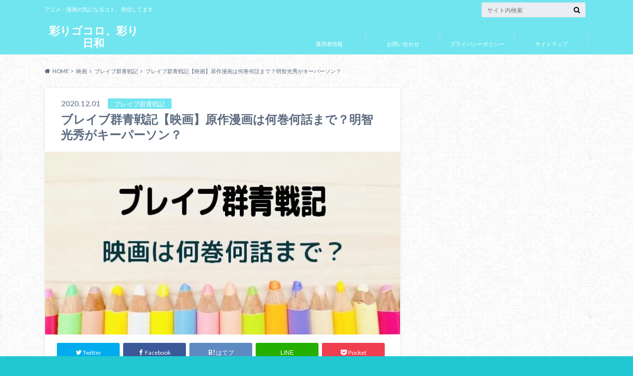

--- FILE ---
content_type: text/html; charset=UTF-8
request_url: https://aiko369.com/rave-how-many-volumes-and-how-many-episodes-19748
body_size: 20505
content:
<!doctype html>
<html lang="ja">

	<head>
		<meta charset="utf-8">

		<meta http-equiv="X-UA-Compatible" content="IE=edge">

		<title>ブレイブ群青戦記【映画】原作漫画は何巻何話まで？明智光秀がキーパーソン？ | 彩りゴコロ、彩り日和</title>

		<meta name="HandheldFriendly" content="True">
		<meta name="MobileOptimized" content="320">
		<meta name="viewport" content="width=device-width, initial-scale=1"/>

		<link rel="pingback" href="https://aiko369.com/xmlrpc.php">


<!-- GAタグ -->
<script>
  (function(i,s,o,g,r,a,m){i['GoogleAnalyticsObject']=r;i[r]=i[r]||function(){
  (i[r].q=i[r].q||[]).push(arguments)},i[r].l=1*new Date();a=s.createElement(o),
  m=s.getElementsByTagName(o)[0];a.async=1;a.src=g;m.parentNode.insertBefore(a,m)
  })(window,document,'script','//www.google-analytics.com/analytics.js','ga');

  ga('create', 'UA-101483360-1', 'auto');
  ga('send', 'pageview');

</script>

<!-- Global site tag (gtag.js) - Google Analytics -->
<script async src="https://www.googletagmanager.com/gtag/js?id=UA-101483360-1"></script>
<script>
  window.dataLayer = window.dataLayer || [];
  function gtag(){dataLayer.push(arguments);}
  gtag('js', new Date());

  gtag('config', 'UA-101483360-1');
</script>


		<meta name='robots' content='max-image-preview:large' />
<link rel='dns-prefetch' href='//ajax.googleapis.com' />
<link rel='dns-prefetch' href='//fonts.googleapis.com' />
<link rel='dns-prefetch' href='//maxcdn.bootstrapcdn.com' />
<link rel='dns-prefetch' href='//s.w.org' />
<link rel='dns-prefetch' href='//v0.wordpress.com' />
<link rel='dns-prefetch' href='//i0.wp.com' />
<link rel="alternate" type="application/rss+xml" title="彩りゴコロ、彩り日和 &raquo; フィード" href="https://aiko369.com/feed" />
<link rel="alternate" type="application/rss+xml" title="彩りゴコロ、彩り日和 &raquo; コメントフィード" href="https://aiko369.com/comments/feed" />
<link rel="alternate" type="application/rss+xml" title="彩りゴコロ、彩り日和 &raquo; ブレイブ群青戦記【映画】原作漫画は何巻何話まで？明智光秀がキーパーソン？ のコメントのフィード" href="https://aiko369.com/rave-how-many-volumes-and-how-many-episodes-19748/feed" />
<script type="text/javascript">
window._wpemojiSettings = {"baseUrl":"https:\/\/s.w.org\/images\/core\/emoji\/13.1.0\/72x72\/","ext":".png","svgUrl":"https:\/\/s.w.org\/images\/core\/emoji\/13.1.0\/svg\/","svgExt":".svg","source":{"concatemoji":"https:\/\/aiko369.com\/wp-includes\/js\/wp-emoji-release.min.js"}};
/*! This file is auto-generated */
!function(e,a,t){var n,r,o,i=a.createElement("canvas"),p=i.getContext&&i.getContext("2d");function s(e,t){var a=String.fromCharCode;p.clearRect(0,0,i.width,i.height),p.fillText(a.apply(this,e),0,0);e=i.toDataURL();return p.clearRect(0,0,i.width,i.height),p.fillText(a.apply(this,t),0,0),e===i.toDataURL()}function c(e){var t=a.createElement("script");t.src=e,t.defer=t.type="text/javascript",a.getElementsByTagName("head")[0].appendChild(t)}for(o=Array("flag","emoji"),t.supports={everything:!0,everythingExceptFlag:!0},r=0;r<o.length;r++)t.supports[o[r]]=function(e){if(!p||!p.fillText)return!1;switch(p.textBaseline="top",p.font="600 32px Arial",e){case"flag":return s([127987,65039,8205,9895,65039],[127987,65039,8203,9895,65039])?!1:!s([55356,56826,55356,56819],[55356,56826,8203,55356,56819])&&!s([55356,57332,56128,56423,56128,56418,56128,56421,56128,56430,56128,56423,56128,56447],[55356,57332,8203,56128,56423,8203,56128,56418,8203,56128,56421,8203,56128,56430,8203,56128,56423,8203,56128,56447]);case"emoji":return!s([10084,65039,8205,55357,56613],[10084,65039,8203,55357,56613])}return!1}(o[r]),t.supports.everything=t.supports.everything&&t.supports[o[r]],"flag"!==o[r]&&(t.supports.everythingExceptFlag=t.supports.everythingExceptFlag&&t.supports[o[r]]);t.supports.everythingExceptFlag=t.supports.everythingExceptFlag&&!t.supports.flag,t.DOMReady=!1,t.readyCallback=function(){t.DOMReady=!0},t.supports.everything||(n=function(){t.readyCallback()},a.addEventListener?(a.addEventListener("DOMContentLoaded",n,!1),e.addEventListener("load",n,!1)):(e.attachEvent("onload",n),a.attachEvent("onreadystatechange",function(){"complete"===a.readyState&&t.readyCallback()})),(n=t.source||{}).concatemoji?c(n.concatemoji):n.wpemoji&&n.twemoji&&(c(n.twemoji),c(n.wpemoji)))}(window,document,window._wpemojiSettings);
</script>
<!-- aiko369.com is managing ads with Advanced Ads 2.0.11 – https://wpadvancedads.com/ --><script id="aiko3-ready">
			window.advanced_ads_ready=function(e,a){a=a||"complete";var d=function(e){return"interactive"===a?"loading"!==e:"complete"===e};d(document.readyState)?e():document.addEventListener("readystatechange",(function(a){d(a.target.readyState)&&e()}),{once:"interactive"===a})},window.advanced_ads_ready_queue=window.advanced_ads_ready_queue||[];		</script>
		<style type="text/css">
img.wp-smiley,
img.emoji {
	display: inline !important;
	border: none !important;
	box-shadow: none !important;
	height: 1em !important;
	width: 1em !important;
	margin: 0 0.07em !important;
	vertical-align: -0.1em !important;
	background: none !important;
	padding: 0 !important;
}
</style>
	<link rel='stylesheet' id='wp-block-library-css'  href='https://aiko369.com/wp-includes/css/dist/block-library/style.min.css' type='text/css' media='all' />
<style id='wp-block-library-inline-css' type='text/css'>
.has-text-align-justify{text-align:justify;}
</style>
<link rel='stylesheet' id='mediaelement-css'  href='https://aiko369.com/wp-includes/js/mediaelement/mediaelementplayer-legacy.min.css' type='text/css' media='all' />
<link rel='stylesheet' id='wp-mediaelement-css'  href='https://aiko369.com/wp-includes/js/mediaelement/wp-mediaelement.min.css' type='text/css' media='all' />
<style id='global-styles-inline-css' type='text/css'>
body{--wp--preset--color--black: #000000;--wp--preset--color--cyan-bluish-gray: #abb8c3;--wp--preset--color--white: #ffffff;--wp--preset--color--pale-pink: #f78da7;--wp--preset--color--vivid-red: #cf2e2e;--wp--preset--color--luminous-vivid-orange: #ff6900;--wp--preset--color--luminous-vivid-amber: #fcb900;--wp--preset--color--light-green-cyan: #7bdcb5;--wp--preset--color--vivid-green-cyan: #00d084;--wp--preset--color--pale-cyan-blue: #8ed1fc;--wp--preset--color--vivid-cyan-blue: #0693e3;--wp--preset--color--vivid-purple: #9b51e0;--wp--preset--gradient--vivid-cyan-blue-to-vivid-purple: linear-gradient(135deg,rgba(6,147,227,1) 0%,rgb(155,81,224) 100%);--wp--preset--gradient--light-green-cyan-to-vivid-green-cyan: linear-gradient(135deg,rgb(122,220,180) 0%,rgb(0,208,130) 100%);--wp--preset--gradient--luminous-vivid-amber-to-luminous-vivid-orange: linear-gradient(135deg,rgba(252,185,0,1) 0%,rgba(255,105,0,1) 100%);--wp--preset--gradient--luminous-vivid-orange-to-vivid-red: linear-gradient(135deg,rgba(255,105,0,1) 0%,rgb(207,46,46) 100%);--wp--preset--gradient--very-light-gray-to-cyan-bluish-gray: linear-gradient(135deg,rgb(238,238,238) 0%,rgb(169,184,195) 100%);--wp--preset--gradient--cool-to-warm-spectrum: linear-gradient(135deg,rgb(74,234,220) 0%,rgb(151,120,209) 20%,rgb(207,42,186) 40%,rgb(238,44,130) 60%,rgb(251,105,98) 80%,rgb(254,248,76) 100%);--wp--preset--gradient--blush-light-purple: linear-gradient(135deg,rgb(255,206,236) 0%,rgb(152,150,240) 100%);--wp--preset--gradient--blush-bordeaux: linear-gradient(135deg,rgb(254,205,165) 0%,rgb(254,45,45) 50%,rgb(107,0,62) 100%);--wp--preset--gradient--luminous-dusk: linear-gradient(135deg,rgb(255,203,112) 0%,rgb(199,81,192) 50%,rgb(65,88,208) 100%);--wp--preset--gradient--pale-ocean: linear-gradient(135deg,rgb(255,245,203) 0%,rgb(182,227,212) 50%,rgb(51,167,181) 100%);--wp--preset--gradient--electric-grass: linear-gradient(135deg,rgb(202,248,128) 0%,rgb(113,206,126) 100%);--wp--preset--gradient--midnight: linear-gradient(135deg,rgb(2,3,129) 0%,rgb(40,116,252) 100%);--wp--preset--duotone--dark-grayscale: url('#wp-duotone-dark-grayscale');--wp--preset--duotone--grayscale: url('#wp-duotone-grayscale');--wp--preset--duotone--purple-yellow: url('#wp-duotone-purple-yellow');--wp--preset--duotone--blue-red: url('#wp-duotone-blue-red');--wp--preset--duotone--midnight: url('#wp-duotone-midnight');--wp--preset--duotone--magenta-yellow: url('#wp-duotone-magenta-yellow');--wp--preset--duotone--purple-green: url('#wp-duotone-purple-green');--wp--preset--duotone--blue-orange: url('#wp-duotone-blue-orange');--wp--preset--font-size--small: 13px;--wp--preset--font-size--medium: 20px;--wp--preset--font-size--large: 36px;--wp--preset--font-size--x-large: 42px;}.has-black-color{color: var(--wp--preset--color--black) !important;}.has-cyan-bluish-gray-color{color: var(--wp--preset--color--cyan-bluish-gray) !important;}.has-white-color{color: var(--wp--preset--color--white) !important;}.has-pale-pink-color{color: var(--wp--preset--color--pale-pink) !important;}.has-vivid-red-color{color: var(--wp--preset--color--vivid-red) !important;}.has-luminous-vivid-orange-color{color: var(--wp--preset--color--luminous-vivid-orange) !important;}.has-luminous-vivid-amber-color{color: var(--wp--preset--color--luminous-vivid-amber) !important;}.has-light-green-cyan-color{color: var(--wp--preset--color--light-green-cyan) !important;}.has-vivid-green-cyan-color{color: var(--wp--preset--color--vivid-green-cyan) !important;}.has-pale-cyan-blue-color{color: var(--wp--preset--color--pale-cyan-blue) !important;}.has-vivid-cyan-blue-color{color: var(--wp--preset--color--vivid-cyan-blue) !important;}.has-vivid-purple-color{color: var(--wp--preset--color--vivid-purple) !important;}.has-black-background-color{background-color: var(--wp--preset--color--black) !important;}.has-cyan-bluish-gray-background-color{background-color: var(--wp--preset--color--cyan-bluish-gray) !important;}.has-white-background-color{background-color: var(--wp--preset--color--white) !important;}.has-pale-pink-background-color{background-color: var(--wp--preset--color--pale-pink) !important;}.has-vivid-red-background-color{background-color: var(--wp--preset--color--vivid-red) !important;}.has-luminous-vivid-orange-background-color{background-color: var(--wp--preset--color--luminous-vivid-orange) !important;}.has-luminous-vivid-amber-background-color{background-color: var(--wp--preset--color--luminous-vivid-amber) !important;}.has-light-green-cyan-background-color{background-color: var(--wp--preset--color--light-green-cyan) !important;}.has-vivid-green-cyan-background-color{background-color: var(--wp--preset--color--vivid-green-cyan) !important;}.has-pale-cyan-blue-background-color{background-color: var(--wp--preset--color--pale-cyan-blue) !important;}.has-vivid-cyan-blue-background-color{background-color: var(--wp--preset--color--vivid-cyan-blue) !important;}.has-vivid-purple-background-color{background-color: var(--wp--preset--color--vivid-purple) !important;}.has-black-border-color{border-color: var(--wp--preset--color--black) !important;}.has-cyan-bluish-gray-border-color{border-color: var(--wp--preset--color--cyan-bluish-gray) !important;}.has-white-border-color{border-color: var(--wp--preset--color--white) !important;}.has-pale-pink-border-color{border-color: var(--wp--preset--color--pale-pink) !important;}.has-vivid-red-border-color{border-color: var(--wp--preset--color--vivid-red) !important;}.has-luminous-vivid-orange-border-color{border-color: var(--wp--preset--color--luminous-vivid-orange) !important;}.has-luminous-vivid-amber-border-color{border-color: var(--wp--preset--color--luminous-vivid-amber) !important;}.has-light-green-cyan-border-color{border-color: var(--wp--preset--color--light-green-cyan) !important;}.has-vivid-green-cyan-border-color{border-color: var(--wp--preset--color--vivid-green-cyan) !important;}.has-pale-cyan-blue-border-color{border-color: var(--wp--preset--color--pale-cyan-blue) !important;}.has-vivid-cyan-blue-border-color{border-color: var(--wp--preset--color--vivid-cyan-blue) !important;}.has-vivid-purple-border-color{border-color: var(--wp--preset--color--vivid-purple) !important;}.has-vivid-cyan-blue-to-vivid-purple-gradient-background{background: var(--wp--preset--gradient--vivid-cyan-blue-to-vivid-purple) !important;}.has-light-green-cyan-to-vivid-green-cyan-gradient-background{background: var(--wp--preset--gradient--light-green-cyan-to-vivid-green-cyan) !important;}.has-luminous-vivid-amber-to-luminous-vivid-orange-gradient-background{background: var(--wp--preset--gradient--luminous-vivid-amber-to-luminous-vivid-orange) !important;}.has-luminous-vivid-orange-to-vivid-red-gradient-background{background: var(--wp--preset--gradient--luminous-vivid-orange-to-vivid-red) !important;}.has-very-light-gray-to-cyan-bluish-gray-gradient-background{background: var(--wp--preset--gradient--very-light-gray-to-cyan-bluish-gray) !important;}.has-cool-to-warm-spectrum-gradient-background{background: var(--wp--preset--gradient--cool-to-warm-spectrum) !important;}.has-blush-light-purple-gradient-background{background: var(--wp--preset--gradient--blush-light-purple) !important;}.has-blush-bordeaux-gradient-background{background: var(--wp--preset--gradient--blush-bordeaux) !important;}.has-luminous-dusk-gradient-background{background: var(--wp--preset--gradient--luminous-dusk) !important;}.has-pale-ocean-gradient-background{background: var(--wp--preset--gradient--pale-ocean) !important;}.has-electric-grass-gradient-background{background: var(--wp--preset--gradient--electric-grass) !important;}.has-midnight-gradient-background{background: var(--wp--preset--gradient--midnight) !important;}.has-small-font-size{font-size: var(--wp--preset--font-size--small) !important;}.has-medium-font-size{font-size: var(--wp--preset--font-size--medium) !important;}.has-large-font-size{font-size: var(--wp--preset--font-size--large) !important;}.has-x-large-font-size{font-size: var(--wp--preset--font-size--x-large) !important;}
</style>
<link rel='stylesheet' id='contact-form-7-css'  href='https://aiko369.com/wp-content/plugins/contact-form-7/includes/css/styles.css' type='text/css' media='all' />
<link rel='stylesheet' id='toc-screen-css'  href='https://aiko369.com/wp-content/plugins/table-of-contents-plus/screen.min.css' type='text/css' media='all' />
<link rel='stylesheet' id='style-css'  href='https://aiko369.com/wp-content/themes/albatros/style.css' type='text/css' media='all' />
<link rel='stylesheet' id='child-style-css'  href='https://aiko369.com/wp-content/themes/albatros_custom/style.css' type='text/css' media='all' />
<link rel='stylesheet' id='shortcode-css'  href='https://aiko369.com/wp-content/themes/albatros/library/css/shortcode.css' type='text/css' media='all' />
<link rel='stylesheet' id='gf_Oswald-css'  href='//fonts.googleapis.com/css?family=Oswald%3A400%2C300%2C700' type='text/css' media='all' />
<link rel='stylesheet' id='gf_Lato-css'  href='//fonts.googleapis.com/css?family=Lato%3A400%2C700%2C400italic%2C700italic' type='text/css' media='all' />
<link rel='stylesheet' id='fontawesome-css'  href='//maxcdn.bootstrapcdn.com/font-awesome/4.6.0/css/font-awesome.min.css' type='text/css' media='all' />
<link rel='stylesheet' id='aurora-heatmap-css'  href='https://aiko369.com/wp-content/plugins/aurora-heatmap/style.css' type='text/css' media='all' />
<link rel='stylesheet' id='jetpack_css-css'  href='https://aiko369.com/wp-content/plugins/jetpack/css/jetpack.css' type='text/css' media='all' />
<script type='text/javascript' src='//ajax.googleapis.com/ajax/libs/jquery/1.12.2/jquery.min.js' id='jquery-js'></script>
<script type='text/javascript' id='aurora-heatmap-js-extra'>
/* <![CDATA[ */
var aurora_heatmap = {"_mode":"reporter","ajax_url":"https:\/\/aiko369.com\/wp-admin\/admin-ajax.php","action":"aurora_heatmap","reports":"click_pc,click_mobile","debug":"0","ajax_delay_time":"3000","ajax_interval":"10","ajax_bulk":null};
/* ]]> */
</script>
<script type='text/javascript' src='https://aiko369.com/wp-content/plugins/aurora-heatmap/js/aurora-heatmap.min.js' id='aurora-heatmap-js'></script>
<link rel="https://api.w.org/" href="https://aiko369.com/wp-json/" /><link rel="alternate" type="application/json" href="https://aiko369.com/wp-json/wp/v2/posts/19748" /><link rel="canonical" href="https://aiko369.com/rave-how-many-volumes-and-how-many-episodes-19748" />
<link rel='shortlink' href='https://wp.me/p8TaXt-58w' />
<link rel="alternate" type="application/json+oembed" href="https://aiko369.com/wp-json/oembed/1.0/embed?url=https%3A%2F%2Faiko369.com%2Frave-how-many-volumes-and-how-many-episodes-19748" />
<link rel="alternate" type="text/xml+oembed" href="https://aiko369.com/wp-json/oembed/1.0/embed?url=https%3A%2F%2Faiko369.com%2Frave-how-many-volumes-and-how-many-episodes-19748&#038;format=xml" />
<style>img#wpstats{display:none}</style>
	<style type="text/css">
body{color: #5c6b80;}
a{color: #4B99B5;}
a:hover{color: #74B7CF;}
#main .article footer .post-categories li a,#main .article footer .tags a{  background: #4B99B5;  border:1px solid #4B99B5;}
#main .article footer .tags a{color:#4B99B5; background: none;}
#main .article footer .post-categories li a:hover,#main .article footer .tags a:hover{ background:#74B7CF;  border-color:#74B7CF;}
input[type="text"],input[type="password"],input[type="datetime"],input[type="datetime-local"],input[type="date"],input[type="month"],input[type="time"],input[type="week"],input[type="number"],input[type="email"],input[type="url"],input[type="search"],input[type="tel"],input[type="color"],select,textarea,.field { background-color: #eaedf2;}
/*ヘッダー*/
.header{background: #70e5ef;}
.header .subnav .site_description,.header .mobile_site_description{color:  #ffffff;}
.nav li a,.subnav .linklist li a,.subnav .linklist li a:before {color: #ffffff;}
.nav li a:hover,.subnav .linklist li a:hover{color:#FFFF00;}
.subnav .contactbutton a{background: #235D72;}
.subnav .contactbutton a:hover{background:#3F7E94;}
@media only screen and (min-width: 768px) {
	.nav ul {background: #323944;}
	.nav li ul.sub-menu li a{color: #B0B4BA;}
}
/*メインエリア*/
.byline .cat-name{background: #70e5ef; color:  #ffffff;}
.widgettitle {background: #70e5ef; color:  #ffffff;}
.widget li a:after{color: #70e5ef!important;}

/* 投稿ページ吹き出し見出し */
.single .entry-content h2{background: #7290cc;}
.single .entry-content h2:after{border-top-color:#7290cc;}
/* リスト要素 */
.entry-content ul li:before{ background: #7290cc;}
.entry-content ol li:before{ background: #7290cc;}
/* カテゴリーラベル */
.single .authorbox .author-newpost li .cat-name,.related-box li .cat-name{ background: #70e5ef;color:  #ffffff;}
/* CTA */
.cta-inner{ background: #323944;}
/* ローカルナビ */
.local-nav .title a{ background: #4B99B5;}
.local-nav .current_page_item a{color:#4B99B5;}
/* ランキングバッジ */
ul.wpp-list li a:before{background: #70e5ef;color:  #ffffff;}
/* アーカイブのボタン */
.readmore a{border:1px solid #4B99B5;color:#4B99B5;}
.readmore a:hover{background:#4B99B5;color:#fff;}
/* ボタンの色 */
.btn-wrap a{background: #4B99B5;border: 1px solid #4B99B5;}
.btn-wrap a:hover{background: #74B7CF;}
.btn-wrap.simple a{border:1px solid #4B99B5;color:#4B99B5;}
.btn-wrap.simple a:hover{background:#4B99B5;}
/* コメント */
.blue-btn, .comment-reply-link, #submit { background-color: #4B99B5; }
.blue-btn:hover, .comment-reply-link:hover, #submit:hover, .blue-btn:focus, .comment-reply-link:focus, #submit:focus {background-color: #74B7CF; }
/* サイドバー */
.widget a{text-decoration:none; color:#666;}
.widget a:hover{color:#999;}
/*フッター*/
#footer-top{background-color: #323944; color: #86909E;}
.footer a,#footer-top a{color: #B0B4BA;}
#footer-top .widgettitle{color: #86909E;}
.footer {background-color: #323944;color: #86909E;}
.footer-links li:before{ color: #70e5ef;}
/* ページネーション */
.pagination a, .pagination span,.page-links a , .page-links ul > li > span{color: #4B99B5;}
.pagination a:hover, .pagination a:focus,.page-links a:hover, .page-links a:focus{background-color: #4B99B5;}
.pagination .current:hover, .pagination .current:focus{color: #74B7CF;}
</style>
<style type="text/css">.broken_link, a.broken_link {
	text-decoration: line-through;
}</style><style type="text/css" id="custom-background-css">
body.custom-background { background-color: #21c8d1; background-image: url("https://aiko369.com/wp-content/themes/albatros/library/images/body_bg01.png"); background-position: left top; background-size: auto; background-repeat: repeat; background-attachment: scroll; }
</style>
	
<!-- Jetpack Open Graph Tags -->
<meta property="og:type" content="article" />
<meta property="og:title" content="ブレイブ群青戦記【映画】原作漫画は何巻何話まで？明智光秀がキーパーソン？" />
<meta property="og:url" content="https://aiko369.com/rave-how-many-volumes-and-how-many-episodes-19748" />
<meta property="og:description" content="&nbsp; 2021年3月12日公開予定の映画『ブレイブ　-群青戦記-』の情報が公開されてきましたね～ 現代&hellip;" />
<meta property="article:published_time" content="2020-12-01T12:34:48+00:00" />
<meta property="article:modified_time" content="2021-03-12T14:27:49+00:00" />
<meta property="og:site_name" content="彩りゴコロ、彩り日和" />
<meta property="og:image" content="https://i0.wp.com/aiko369.com/wp-content/uploads/2020/11/ebcc95bf4c4b90d4fcd6ab998e592a2c.jpg?fit=720%2C370&#038;ssl=1" />
<meta property="og:image:width" content="720" />
<meta property="og:image:height" content="370" />
<meta property="og:image:alt" content="" />
<meta property="og:locale" content="ja_JP" />
<meta name="twitter:creator" content="@aiko3696369" />
<meta name="twitter:text:title" content="ブレイブ群青戦記【映画】原作漫画は何巻何話まで？明智光秀がキーパーソン？" />
<meta name="twitter:image" content="https://i0.wp.com/aiko369.com/wp-content/uploads/2020/11/ebcc95bf4c4b90d4fcd6ab998e592a2c.jpg?fit=720%2C370&#038;ssl=1&#038;w=640" />
<meta name="twitter:card" content="summary_large_image" />

<!-- End Jetpack Open Graph Tags -->
<link rel="icon" href="https://i0.wp.com/aiko369.com/wp-content/uploads/2017/07/cropped-artistic-2063_960_720-2.jpg?fit=32%2C32&#038;ssl=1" sizes="32x32" />
<link rel="icon" href="https://i0.wp.com/aiko369.com/wp-content/uploads/2017/07/cropped-artistic-2063_960_720-2.jpg?fit=192%2C192&#038;ssl=1" sizes="192x192" />
<link rel="apple-touch-icon" href="https://i0.wp.com/aiko369.com/wp-content/uploads/2017/07/cropped-artistic-2063_960_720-2.jpg?fit=180%2C180&#038;ssl=1" />
<meta name="msapplication-TileImage" content="https://i0.wp.com/aiko369.com/wp-content/uploads/2017/07/cropped-artistic-2063_960_720-2.jpg?fit=270%2C270&#038;ssl=1" />
<style type="text/css" id="wp-custom-css">.sga-ranking-list figure {
    float: left;
    margin-right: 20px;
    width: 100px; /* 画像の横の長さ。自由に変更可 */
    height: 75px; /* 画像の縦の長さ。自由に変更可 */
    overflow: hidden;
}
.sga-ranking-list {
    margin: 0.8rem 0;
    padding-bottom: 0.8rem;
    border-bottom: 1px solid #e1e1e1;
    text-align: left;
}
.sga-ranking-list::after {
    clear: both;
    content: "";
    display: block;
}
.sga-ranking-list:last-child {
    border-bottom: none;
    padding-bottom: 0;
    margin-bottom: 0;
}
.sga-ranking-list figure a {
    display: inline;
}
.sga-ranking-list a {
    overflow: hidden;
    line-height: 1.4;
}


h3 {
  color: #010079;
  text-shadow: 0 0 5px white;
  border-left: solid 7px #010079;
  background: -webkit-repeating-linear-gradient(-45deg, #cce7ff, #cce7ff 3px,#e9f4ff 3px, #e9f4ff 7px);
  background: repeating-linear-gradient(-45deg, #cce7ff, #cce7ff 3px,#e9f4ff 3px, #e9f4ff 7px);
}

h4 {
  position: relative;
  padding-left: 25px;
}

h4:before {
  position: absolute;
  content: '';
  bottom: -3px;
  left: 0;
  width: 0;
  height: 0;
  border: none;
  border-left: solid 15px transparent;
  border-bottom: solid 15px rgb(119, 195, 223);
}
h4:after {
  position: absolute;
  content: '';
  bottom: -3px;
  left: 10px;
  width: 100%;
  border-bottom: solid 3px rgb(119, 195, 223);
}</style>

	</head>

	<body class="post-template-default single single-post postid-19748 single-format-standard custom-background aa-prefix-aiko3-">

		<div id="container">

					
			<header class="header" role="banner">

				<div id="inner-header" class="wrap cf">


					
<div id="logo">
																		<p class="h1 text"><a href="https://aiko369.com">彩りゴコロ、彩り日和</a></p>
											</div>					
					
					<div class="subnav cf">
										<p class="site_description">アニメ・漫画の気になるコト、発信してます</p>
										
										
										
					<form role="search" method="get" id="searchform" class="searchform" action="https://aiko369.com/">
    <div>
        <label for="s" class="screen-reader-text"></label>
        <input type="search" id="s" name="s" value="" placeholder="サイト内検索" /><button type="submit" id="searchsubmit" ><i class="fa fa-search"></i></button>
    </div>
</form>					</div>

					<nav id="g_nav" role="navigation">
						<ul id="menu-%e3%83%88%e3%83%83%e3%83%97%e3%83%a1%e3%83%8b%e3%83%a5%e3%83%bc" class="nav top-nav cf"><li id="menu-item-38" class="menu-item menu-item-type-post_type menu-item-object-page menu-item-38"><a href="https://aiko369.com/unyousya-jyouhou">運用者情報</a></li>
<li id="menu-item-24" class="menu-item menu-item-type-post_type menu-item-object-page menu-item-24"><a href="https://aiko369.com/otoiawase">お問い合わせ</a></li>
<li id="menu-item-34" class="menu-item menu-item-type-post_type menu-item-object-page menu-item-34"><a href="https://aiko369.com/%e3%83%97%e3%83%a9%e3%82%a4%e3%83%90%e3%82%b7%e3%83%bc%e3%83%9d%e3%83%aa%e3%82%b7%e3%83%bc">プライバシーポリシー</a></li>
<li id="menu-item-7904" class="menu-item menu-item-type-post_type menu-item-object-page menu-item-7904"><a href="https://aiko369.com/sitemap">サイトマップ</a></li>
</ul>
					</nav>

				</div>

			</header>


<div id="breadcrumb" class="breadcrumb inner wrap cf"><ul itemscope itemtype="http://schema.org/BreadcrumbList"><li itemprop="itemListElement" itemscope itemtype="http://schema.org/ListItem" class="bc_homelink"><a itemprop="item" href="https://aiko369.com/"><span itemprop="name">HOME</span></a><meta itemprop="position" content="1" /></li><li itemprop="itemListElement" itemscope itemtype="http://schema.org/ListItem"><a itemprop="item" href="https://aiko369.com/category/eiga"><span itemprop="name">映画</span></a><meta itemprop="position" content="2" /></li><li itemprop="itemListElement" itemscope itemtype="http://schema.org/ListItem"><a itemprop="item" href="https://aiko369.com/category/eiga/%e3%83%96%e3%83%ac%e3%82%a4%e3%83%96%e7%be%a4%e9%9d%92%e6%88%a6%e8%a8%98"><span itemprop="name">ブレイブ群青戦記</span></a><meta itemprop="position" content="3" /></li><li itemprop="itemListElement" itemscope itemtype="http://schema.org/ListItem" class="bc_posttitle"><span itemprop="name">ブレイブ群青戦記【映画】原作漫画は何巻何話まで？明智光秀がキーパーソン？</span><meta itemprop="position" content="4" /></li></ul></div>

			<div id="content">

				<div id="inner-content" class="wrap cf">

					<main id="main" class="m-all t-2of3 d-5of7 cf" role="main">

						

		              <article id="post-19748" class="post-19748 post type-post status-publish format-standard has-post-thumbnail hentry category-394 article cf" role="article">
		
		                <header class="article-header entry-header">
		                  <p class="byline entry-meta vcard">
			                		
							<span class="date entry-date updated" itemprop="datePublished" datetime="2020-12-01">2020.12.01</span>
			                <span class="cat-name cat-id-394">ブレイブ群青戦記</span>
			                <span class="author" style="display: none;"><span class="fn">himawari369</span></span>
		
		                  </p>
		
		
		                  <h1 class="entry-title single-title" itemprop="headline" rel="bookmark">ブレイブ群青戦記【映画】原作漫画は何巻何話まで？明智光秀がキーパーソン？</h1>
		
		                </header>
		
												<figure class="eyecatch">
							<img width="718" height="369" src="https://i0.wp.com/aiko369.com/wp-content/uploads/2020/11/ebcc95bf4c4b90d4fcd6ab998e592a2c.jpg?fit=718%2C369&amp;ssl=1" class="attachment-single-thum size-single-thum wp-post-image" alt="" srcset="https://i0.wp.com/aiko369.com/wp-content/uploads/2020/11/ebcc95bf4c4b90d4fcd6ab998e592a2c.jpg?w=720&amp;ssl=1 720w, https://i0.wp.com/aiko369.com/wp-content/uploads/2020/11/ebcc95bf4c4b90d4fcd6ab998e592a2c.jpg?resize=300%2C154&amp;ssl=1 300w, https://i0.wp.com/aiko369.com/wp-content/uploads/2020/11/ebcc95bf4c4b90d4fcd6ab998e592a2c.jpg?resize=718%2C369&amp;ssl=1 718w" sizes="(max-width: 718px) 100vw, 718px" data-attachment-id="19772" data-permalink="https://aiko369.com/rave-how-many-volumes-and-how-many-episodes-19748/%e7%84%a1%e9%a1%8c%e3%81%ae%e5%9b%b3%e5%bd%a2%e6%8f%8f%e7%94%bb-12-2" data-orig-file="https://i0.wp.com/aiko369.com/wp-content/uploads/2020/11/ebcc95bf4c4b90d4fcd6ab998e592a2c.jpg?fit=720%2C370&amp;ssl=1" data-orig-size="720,370" data-comments-opened="1" data-image-meta="{&quot;aperture&quot;:&quot;0&quot;,&quot;credit&quot;:&quot;&quot;,&quot;camera&quot;:&quot;&quot;,&quot;caption&quot;:&quot;&quot;,&quot;created_timestamp&quot;:&quot;0&quot;,&quot;copyright&quot;:&quot;&quot;,&quot;focal_length&quot;:&quot;0&quot;,&quot;iso&quot;:&quot;0&quot;,&quot;shutter_speed&quot;:&quot;0&quot;,&quot;title&quot;:&quot;&quot;,&quot;orientation&quot;:&quot;0&quot;}" data-image-title="無題の図形描画 (12)" data-image-description="" data-image-caption="" data-medium-file="https://i0.wp.com/aiko369.com/wp-content/uploads/2020/11/ebcc95bf4c4b90d4fcd6ab998e592a2c.jpg?fit=300%2C154&amp;ssl=1" data-large-file="https://i0.wp.com/aiko369.com/wp-content/uploads/2020/11/ebcc95bf4c4b90d4fcd6ab998e592a2c.jpg?fit=654%2C336&amp;ssl=1" />						</figure>
						
												
<div class="share short">

<div class="sns">
<ul class="cf">

<li class="twitter"> 
<a target="blank" href="//twitter.com/intent/tweet?url=https%3A%2F%2Faiko369.com%2Frave-how-many-volumes-and-how-many-episodes-19748&text=%E3%83%96%E3%83%AC%E3%82%A4%E3%83%96%E7%BE%A4%E9%9D%92%E6%88%A6%E8%A8%98%E3%80%90%E6%98%A0%E7%94%BB%E3%80%91%E5%8E%9F%E4%BD%9C%E6%BC%AB%E7%94%BB%E3%81%AF%E4%BD%95%E5%B7%BB%E4%BD%95%E8%A9%B1%E3%81%BE%E3%81%A7%EF%BC%9F%E6%98%8E%E6%99%BA%E5%85%89%E7%A7%80%E3%81%8C%E3%82%AD%E3%83%BC%E3%83%91%E3%83%BC%E3%82%BD%E3%83%B3%EF%BC%9F&tw_p=tweetbutton" onclick="window.open(this.href, 'tweetwindow', 'width=550, height=450,personalbar=0,toolbar=0,scrollbars=1,resizable=1'); return false;"><i class="fa fa-twitter"></i><span class="text">Twitter</span><span class="count"></span></a>
</li>

<li class="facebook">
<a href="http://www.facebook.com/sharer.php?src=bm&u=https%3A%2F%2Faiko369.com%2Frave-how-many-volumes-and-how-many-episodes-19748&t=" onclick="javascript:window.open(this.href, '', 'menubar=no,toolbar=no,resizable=yes,scrollbars=yes,height=300,width=600');return false;"><i class="fa fa-facebook"></i>
<span class="text">Facebook</span><span class="count"></span></a>
</li>

<li class="hatebu">       
<a href="//b.hatena.ne.jp/add?mode=confirm&url=https://aiko369.com/rave-how-many-volumes-and-how-many-episodes-19748&title=%E3%83%96%E3%83%AC%E3%82%A4%E3%83%96%E7%BE%A4%E9%9D%92%E6%88%A6%E8%A8%98%E3%80%90%E6%98%A0%E7%94%BB%E3%80%91%E5%8E%9F%E4%BD%9C%E6%BC%AB%E7%94%BB%E3%81%AF%E4%BD%95%E5%B7%BB%E4%BD%95%E8%A9%B1%E3%81%BE%E3%81%A7%EF%BC%9F%E6%98%8E%E6%99%BA%E5%85%89%E7%A7%80%E3%81%8C%E3%82%AD%E3%83%BC%E3%83%91%E3%83%BC%E3%82%BD%E3%83%B3%EF%BC%9F" onclick="window.open(this.href, 'HBwindow', 'width=600, height=400, menubar=no, toolbar=no, scrollbars=yes'); return false;" target="_blank"><span class="text">はてブ</span><span class="count"></span></a>
</li>

<li class="line">
<a href="//line.me/R/msg/text/?%0Ahttps%3A%2F%2Faiko369.com%2Frave-how-many-volumes-and-how-many-episodes-19748"><span>LINE</span></a>
</li>     

<li class="pocket">
<a href="//getpocket.com/edit?url=https://aiko369.com/rave-how-many-volumes-and-how-many-episodes-19748&title=ブレイブ群青戦記【映画】原作漫画は何巻何話まで？明智光秀がキーパーソン？" onclick="window.open(this.href, 'FBwindow', 'width=550, height=350, menubar=no, toolbar=no, scrollbars=yes'); return false;"><i class="fa fa-get-pocket"></i><span class="text">Pocket</span><span class="count"></span></a></li>
</ul>
</div> 


</div>						
						
		                <section class="entry-content cf" itemprop="articleBody">

						

						<p>&nbsp;</p>
<p>2021年3月12日公開予定の映画<strong><span style="color: #ff0000;">『ブレイブ　-群青戦記-』</span></strong>の情報が公開されてきましたね～</p>
<p>現代人が戦国時代にタイムスリップする物語はこれまでもありましたが、200人余りの高校生が学校ごとタイムスリップするのはあまり聞いたことがありません(&gt;_&lt;)</p>
<p>しかも、全国レベルで活躍するトップアスリートの高校生！！</p>
<p>見応えがありそうです！！</p>
<p>&nbsp;</p>
<div id="toc_container" class="no_bullets"><p class="toc_title">Contents</p><ul class="toc_list"><li></li><li></li><li></li><li></li></ul></div>
<div class="aiko3-1" id="aiko3-1262533097"><center><br>スポンサーリンク</br></center>
<script async src="//pagead2.googlesyndication.com/pagead/js/adsbygoogle.js"></script>
<!-- リンクユニット -->
<ins class="adsbygoogle"
     style="display:block"
     data-ad-client="ca-pub-4749661165572986"
     data-ad-slot="5546972780"
     data-ad-format="link"></ins>
<script>
(adsbygoogle = window.adsbygoogle || []).push({});
</script>
<script async src="//pagead2.googlesyndication.com/pagead/js/adsbygoogle.js"></script>
<!-- レクタングル大　336×280 -->
<ins class="adsbygoogle"
     style="display:inline-block;width:336px;height:280px"
     data-ad-client="ca-pub-4749661165572986"
     data-ad-slot="7998504012"></ins>
<script>
(adsbygoogle = window.adsbygoogle || []).push({});
</script></div><h2><span id="i">ブレイブ群青戦記【映画】とは？</span></h2>
<blockquote class="twitter-tweet">
<p dir="ltr" lang="ja">群青戦記、実写映画化決定です！ <a href="https://t.co/KIwvKnhLzE">https://t.co/KIwvKnhLzE</a> <a href="https://t.co/0vkDN7jKz4">pic.twitter.com/0vkDN7jKz4</a></p>
<p>— 笠原 真樹 (@kasahara_masaki) <a href="https://twitter.com/kasahara_masaki/status/1199526267558580224?ref_src=twsrc%5Etfw">November 27, 2019</a></p></blockquote>
<p><script async src="https://platform.twitter.com/widgets.js" charset="utf-8"></script></p>
<p>原作は、2013年から2017年まで<span style="color: #ff0000;">『週刊ヤングジャンプ』</span>で連載された漫画<span style="font-size: 12pt;"><strong><span style="color: #ff0000;">『群青戦記（グンジョーセンキ）』！</span></strong></span></p>
<p>累計発行部数<span style="background-color: #ffff99;">100万部超えの人気漫画</span>です。</p>
<p>作者は<strong><span style="color: #ff0000;">笠原真樹（かさはらまさき）さん。</span></strong></p>
<p>&nbsp;</p>
<p>「戦国武将VS高校生トップアスリート」のメガホンをとるのは、<span style="color: #ff0000;">本広克行（もとひろかつゆき）監督！</span></p>
<p>テレビドラマや映画で大ヒットした<span style="background-color: #ffff99;">『踊る大走査線』</span>や、映画<span style="background-color: #ffff99;">『幕が上がる』</span>、<span style="background-color: #ffff99;">『亜人』</span>などを手掛けてきました(^^)</p>
<p>&nbsp;</p>
<p>この作品は舞台のほとんどが戦国時代なので、戦闘シーンや生々しい描写が数多く登場します(@_@)</p>
<p>そのため作者の笠原さん自身も、実写化は不可能と考えていました。</p>
<p>でも、本広監督は、ただ「残酷さ」や「グロさ」を描くのではなく、<strong>究極の環境の中からだからこそ生まれる人間ドラマ</strong>を描こうと思うと語っていました(*^^*)</p>
<p>&nbsp;</p>
<p>テーマは<span style="color: #ff0000;">「生死をかけた戦いに泥臭く突き進むキャラクター達の勇敢さ」</span>！！</p>
<blockquote class="twitter-tweet">
<p dir="ltr" lang="ja">／<a href="https://twitter.com/hashtag/%E6%96%B0%E7%94%B0%E7%9C%9F%E5%89%A3%E4%BD%91?src=hash&amp;ref_src=twsrc%5Etfw">#新田真剣佑</a> × <a href="https://twitter.com/hashtag/%E4%B8%89%E6%B5%A6%E6%98%A5%E9%A6%AC?src=hash&amp;ref_src=twsrc%5Etfw">#三浦春馬</a> × <a href="https://twitter.com/hashtag/%E6%9D%BE%E5%B1%B1%E3%82%B1%E3%83%B3%E3%82%A4%E3%83%81?src=hash&amp;ref_src=twsrc%5Etfw">#松山ケンイチ</a><br />
&#x1f3ac;映画『<a href="https://twitter.com/hashtag/%E3%83%96%E3%83%AC%E3%82%A4%E3%83%96?src=hash&amp;ref_src=twsrc%5Etfw">#ブレイブ</a> <a href="https://twitter.com/hashtag/%E7%BE%A4%E9%9D%92%E6%88%A6%E8%A8%98?src=hash&amp;ref_src=twsrc%5Etfw">#群青戦記</a>』<br />
追加キャスト発表&#x1f64c;<br />
＼</p>
<p>スポーツ強豪校の<br />
高校生アスリートたち&#x1f396;<a href="https://twitter.com/hashtag/%E9%88%B4%E6%9C%A8%E4%BC%B8%E4%B9%8B?src=hash&amp;ref_src=twsrc%5Etfw">#鈴木伸之</a><a href="https://twitter.com/hashtag/%E6%B8%A1%E9%82%8A%E5%9C%AD%E7%A5%90?src=hash&amp;ref_src=twsrc%5Etfw">#渡邊圭祐</a><a href="https://twitter.com/hashtag/%E6%BF%B1%E7%94%B0%E9%BE%8D%E8%87%A3?src=hash&amp;ref_src=twsrc%5Etfw">#濱田龍臣</a><a href="https://twitter.com/hashtag/%E9%88%B4%E6%9C%A8%E4%BB%81?src=hash&amp;ref_src=twsrc%5Etfw">#鈴木仁</a><a href="https://twitter.com/hashtag/%E7%A6%8F%E5%B1%B1%E7%BF%94%E5%A4%A7?src=hash&amp;ref_src=twsrc%5Etfw">#福山翔大</a><a href="https://twitter.com/hashtag/%E9%A3%AF%E5%B3%B6%E5%AF%9B%E9%A8%8E?src=hash&amp;ref_src=twsrc%5Etfw">#飯島寛騎</a><a href="https://twitter.com/hashtag/%E9%95%B7%E7%94%B0%E6%8B%93%E9%83%8E?src=hash&amp;ref_src=twsrc%5Etfw">#長田拓郎</a><a href="https://twitter.com/hashtag/%E8%B6%B3%E7%AB%8B%E8%8B%B1?src=hash&amp;ref_src=twsrc%5Etfw">#足立英</a><a href="https://twitter.com/hashtag/3%E6%9C%8812%E6%97%A5%E5%85%AC%E9%96%8B?src=hash&amp;ref_src=twsrc%5Etfw">#3月12日公開</a><a href="https://twitter.com/hashtag/%E3%83%96%E3%83%AC%E3%82%A4%E3%83%96%E7%BE%A4%E9%9D%92%E6%88%A6%E8%A8%98?src=hash&amp;ref_src=twsrc%5Etfw">#ブレイブ群青戦記</a><br />
公式サイト➤<a href="https://t.co/Heu9mG76tb">https://t.co/Heu9mG76tb</a> <a href="https://t.co/vY5hFS1pfN">pic.twitter.com/vY5hFS1pfN</a></p>
<p>— 東宝映画情報 (@toho_movie) <a href="https://twitter.com/toho_movie/status/1316589617282310144?ref_src=twsrc%5Etfw">October 15, 2020</a></p></blockquote>
<p><script async src="https://platform.twitter.com/widgets.js" charset="utf-8"></script></p>
<p>そんな高校生を演じるのは、<span style="color: #ff0000;">新田真剣佑さん、鈴木伸之さん、渡邊圭祐さん、濱田龍臣さん、鈴木仁さん、飯島寛騎さん</span>などの将来有望な若手の俳優陣！！</p>
<p>そして、<span style="background-color: #ffff99;">織田信長役は<span style="color: #ff0000;">松山ケンイチさん</span>、松平元康（後の徳川家康）役は<span style="color: #ff0000;">三浦春馬さん</span></span>が演じています(^.^)</p>
<p>&nbsp;</p>
<p>内容、キャスト共に、楽しみしかない作品です！！</p>
<p>&nbsp;</p>
<div class="aiko3-2" id="aiko3-83036812"><center><br>スポンサーリンク</br></center>
<script async src="//pagead2.googlesyndication.com/pagead/js/adsbygoogle.js"></script>
<!-- リンクユニット -->
<ins class="adsbygoogle"
     style="display:block"
     data-ad-client="ca-pub-4749661165572986"
     data-ad-slot="5546972780"
     data-ad-format="link"></ins>
<script>
(adsbygoogle = window.adsbygoogle || []).push({});
</script>
<script async src="//pagead2.googlesyndication.com/pagead/js/adsbygoogle.js"></script>
<!-- レクタングル大　336×280 -->
<ins class="adsbygoogle"
     style="display:inline-block;width:336px;height:280px"
     data-ad-client="ca-pub-4749661165572986"
     data-ad-slot="7998504012"></ins>
<script>
(adsbygoogle = window.adsbygoogle || []).push({});
</script></div><h2><span id="i-2">ブレイブ群青戦記【映画】あらすじは？</span></h2>
<p>&nbsp;</p>
<p>舞台は滋賀県、全国屈指の<span style="background-color: #ffff99;">スポーツ強豪校</span>である<span style="color: #ff0000;">私立「星徳（せいとく）」高校。</span></p>
<p>11月のある夕方、突然降りだす生温かい赤い雨・土から這い出し羽化して鳴き出すたくさんの蝉！</p>
<p>グランド一帯が霧に包まれ、現れたのは大きなお城でした！！</p>
<p>しかも戦国時代？の人間がいきなり目の前の先生や生徒を斬り始めます(T_T)</p>
<p>&nbsp;</p>
<p>主人公<strong><span style="color: #ff0000;">西野蒼（にしのあおい）</span></strong>は、<span style="background-color: #ffff99;">弓道部</span>の2年生。</p>
<p>いわゆるスクールカーストでいうところの3軍で、目立たなくうだつのあがらない生徒でした！</p>
<p>彼の幼馴染の<span style="color: #ff0000;">松本考太（まつもとこうた）</span>は、<span style="background-color: #ffff99;">剣道部主将</span>兼生徒会長！</p>
<blockquote class="twitter-tweet">
<p dir="ltr" lang="ja">【<a href="https://twitter.com/hashtag/%E9%88%B4%E6%9C%A8%E4%BC%B8%E4%B9%8B?src=hash&amp;ref_src=twsrc%5Etfw">#鈴木伸之</a>】<br />
この度、映画「<a href="https://twitter.com/hashtag/%E3%83%96%E3%83%AC%E3%82%A4%E3%83%96?src=hash&amp;ref_src=twsrc%5Etfw">#ブレイブ</a>-群青戦記-」に出演することが決定いたしました&#x203c;&#xfe0f;&#x2728;<br />
鈴木は主人公・西野蒼の幼馴染で剣道部主将の松本考太を演じます！</p>
<p>2021年3月12日公開となります！<br />
皆様、是非楽しみにお待ちください！！&#x1f64c;<a href="https://twitter.com/hashtag/%E7%BE%A4%E9%9D%92%E6%88%A6%E8%A8%98?src=hash&amp;ref_src=twsrc%5Etfw">#群青戦記</a> <a href="https://t.co/zVXzv3YF9Y">https://t.co/zVXzv3YF9Y</a> <a href="https://t.co/eEEIrrfGDZ">pic.twitter.com/eEEIrrfGDZ</a></p>
<p>— 劇団EXILE (@gekidanexile) <a href="https://twitter.com/gekidanexile/status/1316608355541024768?ref_src=twsrc%5Etfw">October 15, 2020</a></p></blockquote>
<p><script async src="https://platform.twitter.com/widgets.js" charset="utf-8"></script></p>
<p>もちろん誰からも好かれるリーダーで、正義感も強く、西野が密かに思いを寄せている同じく幼馴染の、<span style="color: #ff0000;">瀬野遥（せのはるか）</span>の彼氏でもあります(^.^)</p>
<p>&nbsp;</p>
<p>パニック状態にある生徒たちを、考太はしっかりとまとめ、どうすべきか各部のキャプテンらと対策を考えます。</p>
<p>そして、歴史が得意な西野に「お前の得意分野だろう」と自信をもたせ、策士として頼りにしていくのです(^-^)</p>
<blockquote class="twitter-tweet">
<p dir="ltr" lang="ja">今度はどんなお芝居をみせてくれるかなぁって、いつも楽しみを与え続けてくれる役者さん<br />
全力で役と向き合い作品のたびにあらたな一面に出会わせてくれる<br />
マッケンがこれからどんな役者さんになってゆくのか楽しみで仕方ない♬<a href="https://twitter.com/hashtag/%E3%83%96%E3%83%AC%E3%82%A4%E3%83%96?src=hash&amp;ref_src=twsrc%5Etfw">#ブレイブ</a>　<a href="https://twitter.com/hashtag/%E7%BE%A4%E9%9D%92%E6%88%A6%E8%A8%98?src=hash&amp;ref_src=twsrc%5Etfw">#群青戦記</a><a href="https://twitter.com/hashtag/%E6%96%B0%E7%94%B0%E7%9C%9F%E5%89%A3%E4%BD%91?src=hash&amp;ref_src=twsrc%5Etfw">#新田真剣佑</a>　さん <a href="https://t.co/oWYaXPFbid">pic.twitter.com/oWYaXPFbid</a></p>
<p>— じゃんぷ (@ringokomatsuna) <a href="https://twitter.com/ringokomatsuna/status/1327056301898170368?ref_src=twsrc%5Etfw">November 13, 2020</a></p></blockquote>
<p><script async src="https://platform.twitter.com/widgets.js" charset="utf-8"></script></p>
<p>戦国武将たちと戦（いくさ）をしなくてはならない状況になり、生徒たちは、<span style="background-color: #ffff99;">それぞれの部活で鍛えた技や武器を駆使し、敵に向かっていきます！</span></p>
<p>その間にも<span style="color: #ff0000;">たくさんの仲間たちが命を落としていく</span>のです(&gt;_&lt;)</p>
<p>&nbsp;</p>
<p>このまま戦国時代で生きて行かなくてはいけないのかと絶望する中、現代に戻れるかもしれないことがわかります！</p>
<p>でも、それはかなり過酷で困難な方法でした(T_T)</p>
<p>果たして生徒たちは無事に現代に戻ることが出来るのでしょうか？？</p>
<table border="0" cellspacing="0" cellpadding="0">
<tbody>
<tr>
<td>
<div style="border: 1px solid #95a5a6; border-radius: .75rem; background-color: #ffffff; width: 250px; margin: 0px; padding: 5px 0; text-align: center; overflow: hidden;">
<a style="word-wrap: break-word;" href="https://hb.afl.rakuten.co.jp/ichiba/1677f782.1d2a3fd7.1677f783.9e69c824/?pc=https%3A%2F%2Fitem.rakuten.co.jp%2Frakutenkobo-ebooks%2F15616b46f3dd3a1988826f7abe31a208%2F&amp;link_type=picttext&amp;ut=[base64]" target="_blank" rel="nofollow sponsored noopener noreferrer"><img style="margin: 2px;" title="" src="https://hbb.afl.rakuten.co.jp/hgb/1677f782.1d2a3fd7.1677f783.9e69c824/?me_id=1278256&amp;item_id=19916839&amp;pc=https%3A%2F%2Fthumbnail.image.rakuten.co.jp%2F%400_mall%2Frakutenkobo-ebooks%2Fcabinet%2F3411%2F2000009473411.jpg%3F_ex%3D240x240&amp;s=240x240&amp;t=picttext" alt="" border="0" /></a>
<p style="font-size: 12px; line-height: 1.4em; text-align: left; margin: 0px; padding: 2px 6px; word-wrap: break-word;"><a style="word-wrap: break-word;" href="https://hb.afl.rakuten.co.jp/ichiba/1677f782.1d2a3fd7.1677f783.9e69c824/?pc=https%3A%2F%2Fitem.rakuten.co.jp%2Frakutenkobo-ebooks%2F15616b46f3dd3a1988826f7abe31a208%2F&amp;link_type=picttext&amp;ut=[base64]" target="_blank" rel="nofollow sponsored noopener noreferrer">映画ノベライズ ブレイブー群青戦記ー【電子書籍】[ せひらあやみ ]</a></p>
<div style="margin: 10px;">
<a style="word-wrap: break-word;" href="https://hb.afl.rakuten.co.jp/ichiba/1677f782.1d2a3fd7.1677f783.9e69c824/?pc=https%3A%2F%2Fitem.rakuten.co.jp%2Frakutenkobo-ebooks%2F15616b46f3dd3a1988826f7abe31a208%2F&amp;link_type=picttext&amp;ut=[base64]" target="_blank" rel="nofollow sponsored noopener noreferrer"><img style="float: left; max-height: 27px; width: auto; margin-top: 0;" src="https://static.affiliate.rakuten.co.jp/makelink/rl.svg" /></a>
<div style="float: right; width: 41%; height: 27px; background-color: #bf0000; color: #fff!important; font-size: 12px; font-weight: 500; line-height: 27px; margin-left: 1px; padding: 0 12px; border-radius: 16px; cursor: pointer; text-align: center;">楽天で購入</div>
<p>&nbsp;</p>
</div>
</div>
<p>&nbsp;</p>
<p style="color: #000000; font-size: 12px; line-height: 1.4em; margin: 5px; word-wrap: break-word;">
</td>
</tr>
</tbody>
</table>
<div class="aiko3-" id="aiko3-3623622111"><center><br>スポンサーリンク</br></center>
<script async src="//pagead2.googlesyndication.com/pagead/js/adsbygoogle.js"></script>
<!-- リンクユニット -->
<ins class="adsbygoogle"
     style="display:block"
     data-ad-client="ca-pub-4749661165572986"
     data-ad-slot="5546972780"
     data-ad-format="link"></ins>
<script>
(adsbygoogle = window.adsbygoogle || []).push({});
</script>
<script async src="//pagead2.googlesyndication.com/pagead/js/adsbygoogle.js"></script>
<!-- レクタングル大　336×280 -->
<ins class="adsbygoogle"
     style="display:inline-block;width:336px;height:280px"
     data-ad-client="ca-pub-4749661165572986"
     data-ad-slot="7998504012"></ins>
<script>
(adsbygoogle = window.adsbygoogle || []).push({});
</script></div><h2><span id="i-3">ブレイブ群青戦記【映画】原作漫画は何巻何話まで？</span></h2>
<p>&nbsp;</p>
<p><strong><span style="color: #ff0000;">※ここからはネタバレが含まれます。</span></strong></p>
<p>&nbsp;</p>
<p>生徒たちの最終的な目的は、元々自分達が暮らしていた現代に戻ることです！</p>
<p>戦国時代にタイムスリップした様子が描かれた1巻1話から、しばらくはそんな方法があることにすら気づかずに、とにかく目の前のことに立ち向かっていきます。</p>
<p>&nbsp;</p>
<p>実は、学校が<span style="background-color: #ffff99;">タイムスリップした場所は、織田信長の領地</span>であったのです(&gt;_&lt;)</p>
<blockquote class="twitter-tweet">
<p dir="ltr" lang="ja"><a href="https://twitter.com/hashtag/%E7%BE%A4%E9%9D%92%E6%88%A6%E8%A8%98?src=hash&amp;ref_src=twsrc%5Etfw">#群青戦記</a>　ケンちゃんの信長様色気が駄々洩れていますわ～&#x2665; <a href="https://t.co/PXlFXXyAhg">pic.twitter.com/PXlFXXyAhg</a></p>
<p>— 馮美梅（may） (@KenloveRain) <a href="https://twitter.com/KenloveRain/status/1316489288805044224?ref_src=twsrc%5Etfw">October 14, 2020</a></p></blockquote>
<p><script async src="https://platform.twitter.com/widgets.js" charset="utf-8"></script></p>
<p>学校に攻め入ってきた豊臣秀吉軍と戦ったり、人質に取られた遥を奪還するべく戦ったりしながら、敵に襲われずに学校の中で過ごせるように武功をあげることを目指します！！</p>
<p>&nbsp;</p>
<p>そしてやっと<span style="background-color: #ffff99;">信貴山城を落とし一つの目標を達成</span>したのが、<strong><span style="color: #ff0000;">6巻の最後59話目</span></strong>です。</p>
<p>その間、考太も命を落としてしまいます(T_T)</p>
<p>&nbsp;</p>
<p>区切りは良いのですが、ここまででは、<span style="color: #ff0000;">松平元康</span>が登場しません・・・</p>
<p>後に天下泰平を成す人物ですが、生徒たちと行動を共にするうちに、西野と心を交わしていきます(^-^)</p>
<p>ところが、<span style="color: #ff0000;">史実にはない戦いで、上杉謙信に命を絶たれてしまう</span>のです！！</p>
<p>上杉らを裏で操っていたのは、西野達の先輩で、実は先に戦国の世にタイムスリップしていた<strong><span style="color: #ff0000;">不破瑠依</span></strong>だったのです！</p>
<blockquote class="twitter-tweet">
<p dir="ltr" lang="ja">渡邊圭祐が歴史操作を目論む「これまたミステリアスな役でして」 映画「ブレイブ ‐群青戦記-」で新たな挑戦<a href="https://twitter.com/w_keisuke93?ref_src=twsrc%5Etfw">@w_keisuke93</a> <a href="https://twitter.com/hashtag/%E3%83%96%E3%83%AC%E3%82%A4%E3%83%96?src=hash&amp;ref_src=twsrc%5Etfw">#ブレイブ</a> <a href="https://twitter.com/hashtag/%E7%BE%A4%E9%9D%92%E6%88%A6%E8%A8%98?src=hash&amp;ref_src=twsrc%5Etfw">#群青戦記</a></p>
<p>▼コメント到着<a href="https://t.co/LJHq1Mqukd">https://t.co/LJHq1Mqukd</a></p>
<p>— モデルプレス (@modelpress) <a href="https://twitter.com/modelpress/status/1317020261938458625?ref_src=twsrc%5Etfw">October 16, 2020</a></p></blockquote>
<p><script async src="https://platform.twitter.com/widgets.js" charset="utf-8"></script></p>
<p>不破は<span style="color: #ff0000;">明智光秀を使い、歴史を操作することを楽しんでいました</span>(&gt;_&lt;)</p>
<p>明智が謀反を起こすことを西野から聞いた、織田の家臣たちと共に不破を追い詰め、<strong><span style="color: #ff0000;">明智の首を取ることに成功</span></strong>するのです！</p>
<p>不破と対峙した西野は、不破が崩してしまった史実を元に戻すことが、自分達が現代に戻る方法であると知ります。</p>
<p>&nbsp;</p>
<p>それは、明智が成し得なかった“本能寺の変”をやり遂げることなのです！！</p>
<p>・・・と言うことは、17巻最後までなんです。</p>
<p>さすがに、それは長いので、<span style="background-color: #ffff99;">「よし！自分たちで本能寺の変を実行するぞ～！！」的なノリで終わる</span>とすれば、<strong><span style="color: #ff0000;">11巻109話まで</span></strong>です。</p>
<p>&nbsp;</p>
<p>でも、予告映像で<span style="color: #ff0000;">「あいつが滅茶苦茶にした歴史を元に戻さなくちゃ」</span>と言うセリフがあります！</p>
<p>「え～最後までやっちゃうんじゃない？？」ということも考えられます(^-^;</p>
<p>&nbsp;</p>
<p>結論は、<span style="font-size: 14pt;"><strong><span style="color: #ff0000;">映画は最後の17巻177話まで描く</span></strong></span>！！です。</p>
<p>あくまでも、生徒たちが現代へ戻ることが目的で、織田信長が最初、不破らによってアヘン漬けにされていたとか、伊賀の忍者たちが関わってくるとかは割愛されるのではないかと予想します(^^)</p>
<p>&nbsp;</p>
<p>&nbsp;</p>
<p class="entry-title single-title"><strong>→ <a href="https://aiko369.com/who-couldnt-return-to-brave-19752" target="_blank" rel="noopener noreferrer">ブレイブ群青戦記【映画】結末ネタバレ！帰れなかった人は誰？</a></strong></p>
<div class="related_article cf labelnone"><a href="https://aiko369.com/who-couldnt-return-to-brave-19752" class="cf"><figure class="eyecatch thum"><img width="300" height="200" src="https://i0.wp.com/aiko369.com/wp-content/uploads/2020/11/5e7cb30cb6a8277529c9f72066f22630.jpg?resize=300%2C200&amp;ssl=1" class="attachment-home-thum size-home-thum wp-post-image" alt="" loading="lazy" srcset="https://i0.wp.com/aiko369.com/wp-content/uploads/2020/11/5e7cb30cb6a8277529c9f72066f22630.jpg?resize=300%2C200&amp;ssl=1 300w, https://i0.wp.com/aiko369.com/wp-content/uploads/2020/11/5e7cb30cb6a8277529c9f72066f22630.jpg?zoom=2&amp;resize=300%2C200&amp;ssl=1 600w" sizes="(max-width: 300px) 100vw, 300px" data-attachment-id="19771" data-permalink="https://aiko369.com/rave-how-many-volumes-and-how-many-episodes-19748/%e7%84%a1%e9%a1%8c%e3%81%ae%e5%9b%b3%e5%bd%a2%e6%8f%8f%e7%94%bb-11-3" data-orig-file="https://i0.wp.com/aiko369.com/wp-content/uploads/2020/11/5e7cb30cb6a8277529c9f72066f22630.jpg?fit=720%2C370&amp;ssl=1" data-orig-size="720,370" data-comments-opened="1" data-image-meta="{&quot;aperture&quot;:&quot;0&quot;,&quot;credit&quot;:&quot;&quot;,&quot;camera&quot;:&quot;&quot;,&quot;caption&quot;:&quot;&quot;,&quot;created_timestamp&quot;:&quot;0&quot;,&quot;copyright&quot;:&quot;&quot;,&quot;focal_length&quot;:&quot;0&quot;,&quot;iso&quot;:&quot;0&quot;,&quot;shutter_speed&quot;:&quot;0&quot;,&quot;title&quot;:&quot;&quot;,&quot;orientation&quot;:&quot;0&quot;}" data-image-title="無題の図形描画 (11)" data-image-description="" data-image-caption="" data-medium-file="https://i0.wp.com/aiko369.com/wp-content/uploads/2020/11/5e7cb30cb6a8277529c9f72066f22630.jpg?fit=300%2C154&amp;ssl=1" data-large-file="https://i0.wp.com/aiko369.com/wp-content/uploads/2020/11/5e7cb30cb6a8277529c9f72066f22630.jpg?fit=654%2C336&amp;ssl=1" /></figure><div class="meta inbox"><p class="ttl">ブレイブ群青戦記【映画】結末は？帰れなかった人は誰？</p><span class="date">2020年12月1日</span></div></a></div>
<p>&nbsp;</p>
<div class="aiko3-" id="aiko3-3869019625"><center><br>スポンサーリンク</br></center>
<script async src="//pagead2.googlesyndication.com/pagead/js/adsbygoogle.js"></script>
<!-- リンクユニット -->
<ins class="adsbygoogle"
     style="display:block"
     data-ad-client="ca-pub-4749661165572986"
     data-ad-slot="5546972780"
     data-ad-format="link"></ins>
<script>
(adsbygoogle = window.adsbygoogle || []).push({});
</script>
<script async src="//pagead2.googlesyndication.com/pagead/js/adsbygoogle.js"></script>
<!-- レクタングル大　336×280 -->
<ins class="adsbygoogle"
     style="display:inline-block;width:336px;height:280px"
     data-ad-client="ca-pub-4749661165572986"
     data-ad-slot="7998504012"></ins>
<script>
(adsbygoogle = window.adsbygoogle || []).push({});
</script></div><h2><span id="i-4">まとめ</span></h2>
<p>&nbsp;</p>
<p>『ブレイブ-群青戦記-』の内容についてまとめました。</p>
<p>誰もが知っている歴史が描かれているので、物語には興味を持って入り込めると思います。</p>
<p>トップアスリートの高校生は、それぞれに抱えるものが大きく、心の動揺や成長に涙する場面も多々あります(T_T)</p>
<p>名シーンをピックアップしながら、最終的に目的を達成するまでが描かれていくのではないかと予想しました！</p>
<p>&nbsp;</p>
<p><a href="https://aiko369.com/brave-location-19786" target="_blank" rel="noopener noreferrer"><strong>→　【映画】ブレイブ群青戦記のロケ地は？撮影場所の高校はどこ？</strong></a></p>
<div class="related_article cf labelnone"><a href="https://aiko369.com/brave-location-19786" class="cf"><figure class="eyecatch thum"><img width="300" height="200" src="https://i0.wp.com/aiko369.com/wp-content/uploads/2020/12/fcb7038dada43a07c79d83f13dce887b.jpg?resize=300%2C200&amp;ssl=1" class="attachment-home-thum size-home-thum wp-post-image" alt="" loading="lazy" srcset="https://i0.wp.com/aiko369.com/wp-content/uploads/2020/12/fcb7038dada43a07c79d83f13dce887b.jpg?resize=300%2C200&amp;ssl=1 300w, https://i0.wp.com/aiko369.com/wp-content/uploads/2020/12/fcb7038dada43a07c79d83f13dce887b.jpg?zoom=2&amp;resize=300%2C200&amp;ssl=1 600w" sizes="(max-width: 300px) 100vw, 300px" data-attachment-id="19794" data-permalink="https://aiko369.com/brave-location-19786/%e7%84%a1%e9%a1%8c%e3%81%ae%e5%9b%b3%e5%bd%a2%e6%8f%8f%e7%94%bb-13-2" data-orig-file="https://i0.wp.com/aiko369.com/wp-content/uploads/2020/12/fcb7038dada43a07c79d83f13dce887b.jpg?fit=720%2C370&amp;ssl=1" data-orig-size="720,370" data-comments-opened="1" data-image-meta="{&quot;aperture&quot;:&quot;0&quot;,&quot;credit&quot;:&quot;&quot;,&quot;camera&quot;:&quot;&quot;,&quot;caption&quot;:&quot;&quot;,&quot;created_timestamp&quot;:&quot;0&quot;,&quot;copyright&quot;:&quot;&quot;,&quot;focal_length&quot;:&quot;0&quot;,&quot;iso&quot;:&quot;0&quot;,&quot;shutter_speed&quot;:&quot;0&quot;,&quot;title&quot;:&quot;&quot;,&quot;orientation&quot;:&quot;0&quot;}" data-image-title="無題の図形描画 (13)" data-image-description="" data-image-caption="" data-medium-file="https://i0.wp.com/aiko369.com/wp-content/uploads/2020/12/fcb7038dada43a07c79d83f13dce887b.jpg?fit=300%2C154&amp;ssl=1" data-large-file="https://i0.wp.com/aiko369.com/wp-content/uploads/2020/12/fcb7038dada43a07c79d83f13dce887b.jpg?fit=654%2C336&amp;ssl=1" /></figure><div class="meta inbox"><p class="ttl">【映画】ブレイブ群青戦記のロケ地は？撮影場所の高校はどこ？</p><span class="date">2020年12月2日</span></div></a></div>

													<div class="add">
								<div id="custom_html-3" class="widget_text widget widget_custom_html"><div class="textwidget custom-html-widget">スポンサーリンク<br>
<script async src="//pagead2.googlesyndication.com/pagead/js/adsbygoogle.js"></script>
<!-- リンクユニット -->
<ins class="adsbygoogle"
     style="display:block"
     data-ad-client="ca-pub-4749661165572986"
     data-ad-slot="5546972780"
     data-ad-format="link"></ins>
<script>
(adsbygoogle = window.adsbygoogle || []).push({});
</script>
<script async src="//pagead2.googlesyndication.com/pagead/js/adsbygoogle.js"></script>
<ins class="adsbygoogle"
     style="display:block"
     data-ad-format="autorelaxed"
     data-ad-client="ca-pub-4749661165572986"
     data-ad-slot="2087867288"></ins>
<script>
     (adsbygoogle = window.adsbygoogle || []).push({});
</script>
</div></div>							</div>
						
		                </section>

												
						



						

												<div class="sharewrap">
										            <h3>シェア！</h3>
													
<div class="share">

<div class="sns">
<ul class="cf">

<li class="twitter"> 
<a target="blank" href="//twitter.com/intent/tweet?url=https%3A%2F%2Faiko369.com%2Frave-how-many-volumes-and-how-many-episodes-19748&text=%E3%83%96%E3%83%AC%E3%82%A4%E3%83%96%E7%BE%A4%E9%9D%92%E6%88%A6%E8%A8%98%E3%80%90%E6%98%A0%E7%94%BB%E3%80%91%E5%8E%9F%E4%BD%9C%E6%BC%AB%E7%94%BB%E3%81%AF%E4%BD%95%E5%B7%BB%E4%BD%95%E8%A9%B1%E3%81%BE%E3%81%A7%EF%BC%9F%E6%98%8E%E6%99%BA%E5%85%89%E7%A7%80%E3%81%8C%E3%82%AD%E3%83%BC%E3%83%91%E3%83%BC%E3%82%BD%E3%83%B3%EF%BC%9F&tw_p=tweetbutton" onclick="window.open(this.href, 'tweetwindow', 'width=550, height=450,personalbar=0,toolbar=0,scrollbars=1,resizable=1'); return false;"><i class="fa fa-twitter"></i><span class="text">Twitter</span><span class="count"></span></a>
</li>

<li class="facebook">
<a href="http://www.facebook.com/sharer.php?src=bm&u=https%3A%2F%2Faiko369.com%2Frave-how-many-volumes-and-how-many-episodes-19748&t=%E3%83%96%E3%83%AC%E3%82%A4%E3%83%96%E7%BE%A4%E9%9D%92%E6%88%A6%E8%A8%98%E3%80%90%E6%98%A0%E7%94%BB%E3%80%91%E5%8E%9F%E4%BD%9C%E6%BC%AB%E7%94%BB%E3%81%AF%E4%BD%95%E5%B7%BB%E4%BD%95%E8%A9%B1%E3%81%BE%E3%81%A7%EF%BC%9F%E6%98%8E%E6%99%BA%E5%85%89%E7%A7%80%E3%81%8C%E3%82%AD%E3%83%BC%E3%83%91%E3%83%BC%E3%82%BD%E3%83%B3%EF%BC%9F" onclick="javascript:window.open(this.href, '', 'menubar=no,toolbar=no,resizable=yes,scrollbars=yes,height=300,width=600');return false;"><i class="fa fa-facebook"></i>
<span class="text">Facebook</span><span class="count"></span></a>
</li>

<li class="hatebu">       
<a href="//b.hatena.ne.jp/add?mode=confirm&url=https://aiko369.com/rave-how-many-volumes-and-how-many-episodes-19748&title=%E3%83%96%E3%83%AC%E3%82%A4%E3%83%96%E7%BE%A4%E9%9D%92%E6%88%A6%E8%A8%98%E3%80%90%E6%98%A0%E7%94%BB%E3%80%91%E5%8E%9F%E4%BD%9C%E6%BC%AB%E7%94%BB%E3%81%AF%E4%BD%95%E5%B7%BB%E4%BD%95%E8%A9%B1%E3%81%BE%E3%81%A7%EF%BC%9F%E6%98%8E%E6%99%BA%E5%85%89%E7%A7%80%E3%81%8C%E3%82%AD%E3%83%BC%E3%83%91%E3%83%BC%E3%82%BD%E3%83%B3%EF%BC%9F" onclick="window.open(this.href, 'HBwindow', 'width=600, height=400, menubar=no, toolbar=no, scrollbars=yes'); return false;" target="_blank"><span class="text">はてブ</span><span class="count"></span></a>
</li>

<li class="line">
<a href="//line.me/R/msg/text/?%E3%83%96%E3%83%AC%E3%82%A4%E3%83%96%E7%BE%A4%E9%9D%92%E6%88%A6%E8%A8%98%E3%80%90%E6%98%A0%E7%94%BB%E3%80%91%E5%8E%9F%E4%BD%9C%E6%BC%AB%E7%94%BB%E3%81%AF%E4%BD%95%E5%B7%BB%E4%BD%95%E8%A9%B1%E3%81%BE%E3%81%A7%EF%BC%9F%E6%98%8E%E6%99%BA%E5%85%89%E7%A7%80%E3%81%8C%E3%82%AD%E3%83%BC%E3%83%91%E3%83%BC%E3%82%BD%E3%83%B3%EF%BC%9F%0Ahttps%3A%2F%2Faiko369.com%2Frave-how-many-volumes-and-how-many-episodes-19748"><span class="text">LINE</span></a>
</li>     

<li class="pocket">
<a href="//getpocket.com/edit?url=https://aiko369.com/rave-how-many-volumes-and-how-many-episodes-19748&title=ブレイブ群青戦記【映画】原作漫画は何巻何話まで？明智光秀がキーパーソン？" onclick="window.open(this.href, 'FBwindow', 'width=550, height=350, menubar=no, toolbar=no, scrollbars=yes'); return false;"><i class="fa fa-get-pocket"></i><span class="text">Pocket</span><span class="count"></span></a></li>


<li class="feedly">
<a href="https://feedly.com/i/subscription/feed/https%3A%2F%2Faiko369.com%2Ffeed"  target="blank"><i class="fa fa-rss"></i><span class="text">feedly</span><span class="count"></span></a></li>    
</ul>
</div>
</div>						</div>
												
						
						

  
  	<div id="respond" class="comment-respond">
		<h3 id="reply-title" class="comment-reply-title">コメントを残す <small><a rel="nofollow" id="cancel-comment-reply-link" href="/rave-how-many-volumes-and-how-many-episodes-19748#respond" style="display:none;">コメントをキャンセル</a></small></h3><form action="https://aiko369.com/wp-comments-post.php" method="post" id="commentform" class="comment-form" novalidate><p class="comment-notes"><span id="email-notes">メールアドレスが公開されることはありません。</span> <span class="required-field-message" aria-hidden="true"><span class="required" aria-hidden="true">*</span> が付いている欄は必須項目です</span></p><p class="comment-form-comment"><label for="comment">コメント <span class="required" aria-hidden="true">*</span></label> <textarea id="comment" name="comment" cols="45" rows="8" maxlength="65525" required></textarea></p><p class="comment-form-author"><label for="author">名前 <span class="required" aria-hidden="true">*</span></label> <input id="author" name="author" type="text" value="" size="30" maxlength="245" required /></p>
<p class="comment-form-email"><label for="email">メール <span class="required" aria-hidden="true">*</span></label> <input id="email" name="email" type="email" value="" size="30" maxlength="100" aria-describedby="email-notes" required /></p>
<p class="comment-form-url"><label for="url">サイト</label> <input id="url" name="url" type="url" value="" size="30" maxlength="200" /></p>
<p class="comment-form-cookies-consent"><input id="wp-comment-cookies-consent" name="wp-comment-cookies-consent" type="checkbox" value="yes" /> <label for="wp-comment-cookies-consent">次回のコメントで使用するためブラウザーに自分の名前、メールアドレス、サイトを保存する。</label></p>
<p class="comment-subscription-form"><input type="checkbox" name="subscribe_comments" id="subscribe_comments" value="subscribe" style="width: auto; -moz-appearance: checkbox; -webkit-appearance: checkbox;" /> <label class="subscribe-label" id="subscribe-label" for="subscribe_comments">新しいコメントをメールで通知</label></p><p class="comment-subscription-form"><input type="checkbox" name="subscribe_blog" id="subscribe_blog" value="subscribe" style="width: auto; -moz-appearance: checkbox; -webkit-appearance: checkbox;" /> <label class="subscribe-label" id="subscribe-blog-label" for="subscribe_blog">新しい投稿をメールで受け取る</label></p><p class="form-submit"><input name="submit" type="submit" id="submit" class="submit" value="コメントを送信" /> <input type='hidden' name='comment_post_ID' value='19748' id='comment_post_ID' />
<input type='hidden' name='comment_parent' id='comment_parent' value='0' />
</p><p style="display: none;"><input type="hidden" id="akismet_comment_nonce" name="akismet_comment_nonce" value="d01fb4dda7" /></p><p style="display: none !important;" class="akismet-fields-container" data-prefix="ak_"><label>&#916;<textarea name="ak_hp_textarea" cols="45" rows="8" maxlength="100"></textarea></label><input type="hidden" id="ak_js_1" name="ak_js" value="144"/><script>document.getElementById( "ak_js_1" ).setAttribute( "value", ( new Date() ).getTime() );</script></p></form>	</div><!-- #respond -->
	<p class="akismet_comment_form_privacy_notice">このサイトはスパムを低減するために Akismet を使っています。<a href="https://akismet.com/privacy/" target="_blank" rel="nofollow noopener">コメントデータの処理方法の詳細はこちらをご覧ください</a>。</p>

		                <footer class="article-footer">

							<div class="category-newpost-wrap">
							<h3><a href="https://aiko369.com/category/eiga/%e3%83%96%e3%83%ac%e3%82%a4%e3%83%96%e7%be%a4%e9%9d%92%e6%88%a6%e8%a8%98" rel="category tag">ブレイブ群青戦記</a>の最新記事</h3>
														<ul class="category-newpost cf">
																					<li class="cf"><span class="date">2020.12.02</span><a href="https://aiko369.com/brave-location-19786" title="【映画】ブレイブ群青戦記のロケ地は？撮影場所の高校はどこ？"> 【映画】ブレイブ群青戦記のロケ地は？撮影場所の高校はどこ？</a></li>
														<li class="cf"><span class="date">2020.12.01</span><a href="https://aiko369.com/who-couldnt-return-to-brave-19752" title="ブレイブ群青戦記【映画】結末は？帰れなかった人は誰？"> ブレイブ群青戦記【映画】結末は？帰れなかった人は誰？</a></li>
														<li class="cf"><span class="date">2020.12.01</span><a href="https://aiko369.com/rave-how-many-volumes-and-how-many-episodes-19748" title="ブレイブ群青戦記【映画】原作漫画は何巻何話まで？明智光秀がキーパーソン？"> ブレイブ群青戦記【映画】原作漫画は何巻何話まで？明智光秀がキーパーソン？</a></li>
																					</ul>
							</div>
	
			                <ul class="post-categories">
	<li><a href="https://aiko369.com/category/eiga/%e3%83%96%e3%83%ac%e3%82%a4%e3%83%96%e7%be%a4%e9%9d%92%e6%88%a6%e8%a8%98" rel="category tag">ブレイブ群青戦記</a></li></ul>			
			                		
		                </footer>
						
		              </article>
		

						<div class="authorbox">
						
							<div class="np-post">	
								<div class="navigation">
																<div class="prev"><a href="https://aiko369.com/the-promised-neverland-completed-19737" rel="prev">【約束のネバーランド】原作漫画は何巻で完結？続編はある？　</a></div>
																								<div class="next"><a href="https://aiko369.com/who-couldnt-return-to-brave-19752" rel="next">ブレイブ群青戦記【映画】結末は？帰れなかった人は誰？</a></div>
																</div>
							</div>
						</div>



	  <div class="related-box original-related cf">
    <div class="inbox">
	    <h2 class="related-h h_ttl"><span class="gf">RECOMMEND</span>こちらの記事も人気です。</h2>
		    <div class="related-post">
				<ul class="related-list cf">

  	        <li rel="bookmark" title="ブレイブ群青戦記【映画】結末は？帰れなかった人は誰？">
		        <a href="https://aiko369.com/who-couldnt-return-to-brave-19752" rel=\"bookmark" title="ブレイブ群青戦記【映画】結末は？帰れなかった人は誰？" class="title">
		        	<figure class="eyecatch">
	        	                <img width="300" height="200" src="https://i0.wp.com/aiko369.com/wp-content/uploads/2020/11/5e7cb30cb6a8277529c9f72066f22630.jpg?resize=300%2C200&amp;ssl=1" class="attachment-home-thum size-home-thum wp-post-image" alt="" loading="lazy" srcset="https://i0.wp.com/aiko369.com/wp-content/uploads/2020/11/5e7cb30cb6a8277529c9f72066f22630.jpg?resize=300%2C200&amp;ssl=1 300w, https://i0.wp.com/aiko369.com/wp-content/uploads/2020/11/5e7cb30cb6a8277529c9f72066f22630.jpg?zoom=2&amp;resize=300%2C200&amp;ssl=1 600w" sizes="(max-width: 300px) 100vw, 300px" data-attachment-id="19771" data-permalink="https://aiko369.com/rave-how-many-volumes-and-how-many-episodes-19748/%e7%84%a1%e9%a1%8c%e3%81%ae%e5%9b%b3%e5%bd%a2%e6%8f%8f%e7%94%bb-11-3" data-orig-file="https://i0.wp.com/aiko369.com/wp-content/uploads/2020/11/5e7cb30cb6a8277529c9f72066f22630.jpg?fit=720%2C370&amp;ssl=1" data-orig-size="720,370" data-comments-opened="1" data-image-meta="{&quot;aperture&quot;:&quot;0&quot;,&quot;credit&quot;:&quot;&quot;,&quot;camera&quot;:&quot;&quot;,&quot;caption&quot;:&quot;&quot;,&quot;created_timestamp&quot;:&quot;0&quot;,&quot;copyright&quot;:&quot;&quot;,&quot;focal_length&quot;:&quot;0&quot;,&quot;iso&quot;:&quot;0&quot;,&quot;shutter_speed&quot;:&quot;0&quot;,&quot;title&quot;:&quot;&quot;,&quot;orientation&quot;:&quot;0&quot;}" data-image-title="無題の図形描画 (11)" data-image-description="" data-image-caption="" data-medium-file="https://i0.wp.com/aiko369.com/wp-content/uploads/2020/11/5e7cb30cb6a8277529c9f72066f22630.jpg?fit=300%2C154&amp;ssl=1" data-large-file="https://i0.wp.com/aiko369.com/wp-content/uploads/2020/11/5e7cb30cb6a8277529c9f72066f22630.jpg?fit=654%2C336&amp;ssl=1" />	        		            </figure>
					<span class="cat-name">ブレイブ群青戦記</span>
					<time class="date">2020.12.1</time>
					<h3 class="ttl">
ブレイブ群青戦記【映画】結末は？帰れなかった人は誰？					</h3>
				</a>
	        </li>
  	        <li rel="bookmark" title="【映画】ブレイブ群青戦記のロケ地は？撮影場所の高校はどこ？">
		        <a href="https://aiko369.com/brave-location-19786" rel=\"bookmark" title="【映画】ブレイブ群青戦記のロケ地は？撮影場所の高校はどこ？" class="title">
		        	<figure class="eyecatch">
	        	                <img width="300" height="200" src="https://i0.wp.com/aiko369.com/wp-content/uploads/2020/12/fcb7038dada43a07c79d83f13dce887b.jpg?resize=300%2C200&amp;ssl=1" class="attachment-home-thum size-home-thum wp-post-image" alt="" loading="lazy" srcset="https://i0.wp.com/aiko369.com/wp-content/uploads/2020/12/fcb7038dada43a07c79d83f13dce887b.jpg?resize=300%2C200&amp;ssl=1 300w, https://i0.wp.com/aiko369.com/wp-content/uploads/2020/12/fcb7038dada43a07c79d83f13dce887b.jpg?zoom=2&amp;resize=300%2C200&amp;ssl=1 600w" sizes="(max-width: 300px) 100vw, 300px" data-attachment-id="19794" data-permalink="https://aiko369.com/brave-location-19786/%e7%84%a1%e9%a1%8c%e3%81%ae%e5%9b%b3%e5%bd%a2%e6%8f%8f%e7%94%bb-13-2" data-orig-file="https://i0.wp.com/aiko369.com/wp-content/uploads/2020/12/fcb7038dada43a07c79d83f13dce887b.jpg?fit=720%2C370&amp;ssl=1" data-orig-size="720,370" data-comments-opened="1" data-image-meta="{&quot;aperture&quot;:&quot;0&quot;,&quot;credit&quot;:&quot;&quot;,&quot;camera&quot;:&quot;&quot;,&quot;caption&quot;:&quot;&quot;,&quot;created_timestamp&quot;:&quot;0&quot;,&quot;copyright&quot;:&quot;&quot;,&quot;focal_length&quot;:&quot;0&quot;,&quot;iso&quot;:&quot;0&quot;,&quot;shutter_speed&quot;:&quot;0&quot;,&quot;title&quot;:&quot;&quot;,&quot;orientation&quot;:&quot;0&quot;}" data-image-title="無題の図形描画 (13)" data-image-description="" data-image-caption="" data-medium-file="https://i0.wp.com/aiko369.com/wp-content/uploads/2020/12/fcb7038dada43a07c79d83f13dce887b.jpg?fit=300%2C154&amp;ssl=1" data-large-file="https://i0.wp.com/aiko369.com/wp-content/uploads/2020/12/fcb7038dada43a07c79d83f13dce887b.jpg?fit=654%2C336&amp;ssl=1" />	        		            </figure>
					<span class="cat-name">ブレイブ群青戦記</span>
					<time class="date">2020.12.2</time>
					<h3 class="ttl">
【映画】ブレイブ群青戦記のロケ地は？撮影場所の高校はどこ？					</h3>
				</a>
	        </li>
  
  			</ul>
	    </div>
    </div>
</div>
  
	

						
						

					</main>

									<div id="sidebar1" class="sidebar m-all t-1of3 d-2of7 last-col cf" role="complementary">
					
					 
					
										
										
					
											<div id="custom_html-5" class="widget_text widget widget_custom_html"><div class="textwidget custom-html-widget"><script async src="//pagead2.googlesyndication.com/pagead/js/adsbygoogle.js"></script>
<!-- サイドバー -->
<ins class="adsbygoogle"
     style="display:inline-block;width:300px;height:1050px"
     data-ad-client="ca-pub-4749661165572986"
     data-ad-slot="1254966068"></ins>
<script>
(adsbygoogle = window.adsbygoogle || []).push({});
</script></div></div>					
					
				</div>

				</div>

			</div>



<div id="page-top">
	<a href="#header" title="ページトップへ"><i class="fa fa-chevron-up"></i></a>
</div>

							<div id="footer-top" class="cf">
					<div class="inner wrap">
												
												
											</div>
				</div>
			
			<footer id="footer" class="footer" role="contentinfo">
				<div id="inner-footer" class="wrap cf">
					<div class="m-all t-3of5 d-4of7">
						<nav role="navigation">
													</nav>
					</div>
					<div class="m-all t-2of5 d-3of7">
						<p class="source-org copyright">&copy;Copyright2025 <a href="https://aiko369.com" rel="nofollow">彩りゴコロ、彩り日和</a>.All Rights Reserved.</p>
					</div>
				</div>

			</footer>
		</div>


<script type='text/javascript' src='https://aiko369.com/wp-content/plugins/jetpack/_inc/build/photon/photon.min.js' id='jetpack-photon-js'></script>
<script type='text/javascript' src='https://aiko369.com/wp-includes/js/dist/vendor/regenerator-runtime.min.js' id='regenerator-runtime-js'></script>
<script type='text/javascript' src='https://aiko369.com/wp-includes/js/dist/vendor/wp-polyfill.min.js' id='wp-polyfill-js'></script>
<script type='text/javascript' id='contact-form-7-js-extra'>
/* <![CDATA[ */
var wpcf7 = {"api":{"root":"https:\/\/aiko369.com\/wp-json\/","namespace":"contact-form-7\/v1"}};
/* ]]> */
</script>
<script type='text/javascript' src='https://aiko369.com/wp-content/plugins/contact-form-7/includes/js/index.js' id='contact-form-7-js'></script>
<script type='text/javascript' id='toc-front-js-extra'>
/* <![CDATA[ */
var tocplus = {"visibility_show":"\u8868\u793a","visibility_hide":"\u975e\u8868\u793a","width":"Auto"};
/* ]]> */
</script>
<script type='text/javascript' src='https://aiko369.com/wp-content/plugins/table-of-contents-plus/front.min.js' id='toc-front-js'></script>
<script type='text/javascript' src='https://aiko369.com/wp-content/themes/albatros/library/js/libs/jquery.meanmenu.min.js' id='jquery.meanmenu-js'></script>
<script type='text/javascript' src='https://aiko369.com/wp-content/themes/albatros/library/js/scripts.js' id='main-js-js'></script>
<script type='text/javascript' src='https://aiko369.com/wp-content/themes/albatros/library/js/libs/modernizr.custom.min.js' id='css-modernizr-js'></script>
<script type='text/javascript' src='https://aiko369.com/wp-content/plugins/advanced-ads/admin/assets/js/advertisement.js' id='advanced-ads-find-adblocker-js'></script>
<script defer type='text/javascript' src='https://aiko369.com/wp-content/plugins/akismet/_inc/akismet-frontend.js' id='akismet-frontend-js'></script>
<script>!function(){window.advanced_ads_ready_queue=window.advanced_ads_ready_queue||[],advanced_ads_ready_queue.push=window.advanced_ads_ready;for(var d=0,a=advanced_ads_ready_queue.length;d<a;d++)advanced_ads_ready(advanced_ads_ready_queue[d])}();</script><script src='https://stats.wp.com/e-202547.js' defer></script>
<script>
	_stq = window._stq || [];
	_stq.push([ 'view', {v:'ext',j:'1:11.2.2',blog:'131360855',post:'19748',tz:'9',srv:'aiko369.com'} ]);
	_stq.push([ 'clickTrackerInit', '131360855', '19748' ]);
</script>

	</body>

</html>

--- FILE ---
content_type: text/html; charset=utf-8
request_url: https://www.google.com/recaptcha/api2/aframe
body_size: 268
content:
<!DOCTYPE HTML><html><head><meta http-equiv="content-type" content="text/html; charset=UTF-8"></head><body><script nonce="ZVJktg9EGd4qKwaeVxpZdA">/** Anti-fraud and anti-abuse applications only. See google.com/recaptcha */ try{var clients={'sodar':'https://pagead2.googlesyndication.com/pagead/sodar?'};window.addEventListener("message",function(a){try{if(a.source===window.parent){var b=JSON.parse(a.data);var c=clients[b['id']];if(c){var d=document.createElement('img');d.src=c+b['params']+'&rc='+(localStorage.getItem("rc::a")?sessionStorage.getItem("rc::b"):"");window.document.body.appendChild(d);sessionStorage.setItem("rc::e",parseInt(sessionStorage.getItem("rc::e")||0)+1);localStorage.setItem("rc::h",'1763789550425');}}}catch(b){}});window.parent.postMessage("_grecaptcha_ready", "*");}catch(b){}</script></body></html>

--- FILE ---
content_type: text/plain
request_url: https://www.google-analytics.com/j/collect?v=1&_v=j102&a=913777340&t=pageview&_s=1&dl=https%3A%2F%2Faiko369.com%2Frave-how-many-volumes-and-how-many-episodes-19748&ul=en-us%40posix&dt=%E3%83%96%E3%83%AC%E3%82%A4%E3%83%96%E7%BE%A4%E9%9D%92%E6%88%A6%E8%A8%98%E3%80%90%E6%98%A0%E7%94%BB%E3%80%91%E5%8E%9F%E4%BD%9C%E6%BC%AB%E7%94%BB%E3%81%AF%E4%BD%95%E5%B7%BB%E4%BD%95%E8%A9%B1%E3%81%BE%E3%81%A7%EF%BC%9F%E6%98%8E%E6%99%BA%E5%85%89%E7%A7%80%E3%81%8C%E3%82%AD%E3%83%BC%E3%83%91%E3%83%BC%E3%82%BD%E3%83%B3%EF%BC%9F%20%7C%20%E5%BD%A9%E3%82%8A%E3%82%B4%E3%82%B3%E3%83%AD%E3%80%81%E5%BD%A9%E3%82%8A%E6%97%A5%E5%92%8C&sr=1280x720&vp=1280x720&_u=IADAAEABAAAAACAAI~&jid=1856906635&gjid=976965829&cid=1969883925.1763789543&tid=UA-101483360-1&_gid=293335643.1763789544&_r=1&_slc=1&z=1060525708
body_size: -561
content:
2,cG-4T081DEEZ9